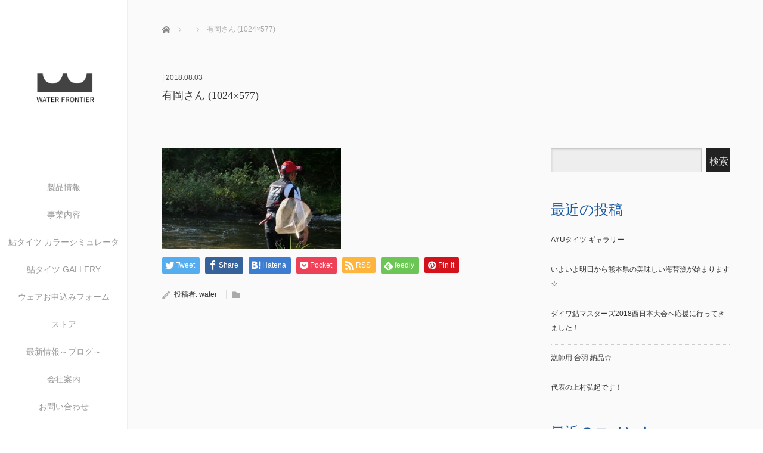

--- FILE ---
content_type: text/html; charset=UTF-8
request_url: https://waterfrontier.net/%E6%9C%89%E5%B2%A1%E3%81%95%E3%82%93-1024x577/
body_size: 52170
content:
<!DOCTYPE html>
<html class="pc" dir="ltr" lang="ja"
	prefix="og: https://ogp.me/ns#" >
<head>
<link rel="shortcut icon" href="http://waterfrontier.net/wp/wp-content/uploads/tcd-w/ファビコン.png" />
<meta charset="UTF-8">
<!--[if IE]><meta http-equiv="X-UA-Compatible" content="IE=edge"><![endif]-->
<meta name="viewport" content="width=device-width,initial-scale=1.0">

<meta name="description" content="縫製・防水技術を通じて、お客様の【HAPPY】に貢献します">
<link rel="pingback" href="https://waterfrontier.net/wp/xmlrpc.php">

		<!-- All in One SEO 4.2.0 -->
		<title>有岡さん (1024×577) | ウォーターフロンティア</title>
		<meta name="robots" content="max-image-preview:large" />
		<link rel="canonical" href="https://waterfrontier.net/%e6%9c%89%e5%b2%a1%e3%81%95%e3%82%93-1024x577/" />
		<meta property="og:locale" content="ja_JP" />
		<meta property="og:site_name" content="ウォーターフロンティア | 縫製・防水技術を通じて、お客様の【HAPPY】に貢献します" />
		<meta property="og:type" content="article" />
		<meta property="og:title" content="有岡さん (1024×577) | ウォーターフロンティア" />
		<meta property="og:url" content="https://waterfrontier.net/%e6%9c%89%e5%b2%a1%e3%81%95%e3%82%93-1024x577/" />
		<meta property="article:published_time" content="2018-08-03T03:12:47+00:00" />
		<meta property="article:modified_time" content="2018-08-03T03:12:47+00:00" />
		<meta name="twitter:card" content="summary" />
		<meta name="twitter:title" content="有岡さん (1024×577) | ウォーターフロンティア" />
		<script type="application/ld+json" class="aioseo-schema">
			{"@context":"https:\/\/schema.org","@graph":[{"@type":"WebSite","@id":"https:\/\/waterfrontier.net\/#website","url":"https:\/\/waterfrontier.net\/","name":"\u30a6\u30a9\u30fc\u30bf\u30fc\u30d5\u30ed\u30f3\u30c6\u30a3\u30a2","description":"\u7e2b\u88fd\u30fb\u9632\u6c34\u6280\u8853\u3092\u901a\u3058\u3066\u3001\u304a\u5ba2\u69d8\u306e\u3010HAPPY\u3011\u306b\u8ca2\u732e\u3057\u307e\u3059","inLanguage":"ja","publisher":{"@id":"https:\/\/waterfrontier.net\/#organization"}},{"@type":"Organization","@id":"https:\/\/waterfrontier.net\/#organization","name":"\u30a6\u30a9\u30fc\u30bf\u30fc\u30d5\u30ed\u30f3\u30c6\u30a3\u30a2","url":"https:\/\/waterfrontier.net\/"},{"@type":"BreadcrumbList","@id":"https:\/\/waterfrontier.net\/%e6%9c%89%e5%b2%a1%e3%81%95%e3%82%93-1024x577\/#breadcrumblist","itemListElement":[{"@type":"ListItem","@id":"https:\/\/waterfrontier.net\/#listItem","position":1,"item":{"@type":"WebPage","@id":"https:\/\/waterfrontier.net\/","name":"\u30db\u30fc\u30e0","description":"\u7e2b\u88fd\u30fb\u9632\u6c34\u6280\u8853\u3092\u901a\u3058\u3066\u3001\u304a\u5ba2\u69d8\u306e\u3010HAPPY\u3011\u306b\u8ca2\u732e\u3057\u307e\u3059","url":"https:\/\/waterfrontier.net\/"},"nextItem":"https:\/\/waterfrontier.net\/%e6%9c%89%e5%b2%a1%e3%81%95%e3%82%93-1024x577\/#listItem"},{"@type":"ListItem","@id":"https:\/\/waterfrontier.net\/%e6%9c%89%e5%b2%a1%e3%81%95%e3%82%93-1024x577\/#listItem","position":2,"item":{"@type":"WebPage","@id":"https:\/\/waterfrontier.net\/%e6%9c%89%e5%b2%a1%e3%81%95%e3%82%93-1024x577\/","name":"\u6709\u5ca1\u3055\u3093 (1024x577)","url":"https:\/\/waterfrontier.net\/%e6%9c%89%e5%b2%a1%e3%81%95%e3%82%93-1024x577\/"},"previousItem":"https:\/\/waterfrontier.net\/#listItem"}]},{"@type":"Person","@id":"https:\/\/waterfrontier.net\/author\/water\/#author","url":"https:\/\/waterfrontier.net\/author\/water\/","name":"water","image":{"@type":"ImageObject","@id":"https:\/\/waterfrontier.net\/%e6%9c%89%e5%b2%a1%e3%81%95%e3%82%93-1024x577\/#authorImage","url":"https:\/\/secure.gravatar.com\/avatar\/531a942632dadc4e3a5bdcb0fc9c1910?s=96&d=mm&r=g","width":96,"height":96,"caption":"water"}},{"@type":"ItemPage","@id":"https:\/\/waterfrontier.net\/%e6%9c%89%e5%b2%a1%e3%81%95%e3%82%93-1024x577\/#itempage","url":"https:\/\/waterfrontier.net\/%e6%9c%89%e5%b2%a1%e3%81%95%e3%82%93-1024x577\/","name":"\u6709\u5ca1\u3055\u3093 (1024\u00d7577) | \u30a6\u30a9\u30fc\u30bf\u30fc\u30d5\u30ed\u30f3\u30c6\u30a3\u30a2","inLanguage":"ja","isPartOf":{"@id":"https:\/\/waterfrontier.net\/#website"},"breadcrumb":{"@id":"https:\/\/waterfrontier.net\/%e6%9c%89%e5%b2%a1%e3%81%95%e3%82%93-1024x577\/#breadcrumblist"},"author":"https:\/\/waterfrontier.net\/author\/water\/#author","creator":"https:\/\/waterfrontier.net\/author\/water\/#author","datePublished":"2018-08-03T03:12:47+09:00","dateModified":"2018-08-03T03:12:47+09:00"}]}
		</script>
		<!-- All in One SEO -->

<link rel='dns-prefetch' href='//ajax.googleapis.com' />
<link rel='dns-prefetch' href='//s.w.org' />
<link rel="alternate" type="application/rss+xml" title="ウォーターフロンティア &raquo; フィード" href="https://waterfrontier.net/feed/" />
<link rel="alternate" type="application/rss+xml" title="ウォーターフロンティア &raquo; コメントフィード" href="https://waterfrontier.net/comments/feed/" />
		<!-- This site uses the Google Analytics by MonsterInsights plugin v8.10.0 - Using Analytics tracking - https://www.monsterinsights.com/ -->
							<script
				src="//www.googletagmanager.com/gtag/js?id=UA-101353796-1"  data-cfasync="false" data-wpfc-render="false" type="text/javascript" async></script>
			<script data-cfasync="false" data-wpfc-render="false" type="text/javascript">
				var mi_version = '8.10.0';
				var mi_track_user = true;
				var mi_no_track_reason = '';
				
								var disableStrs = [
															'ga-disable-UA-101353796-1',
									];

				/* Function to detect opted out users */
				function __gtagTrackerIsOptedOut() {
					for (var index = 0; index < disableStrs.length; index++) {
						if (document.cookie.indexOf(disableStrs[index] + '=true') > -1) {
							return true;
						}
					}

					return false;
				}

				/* Disable tracking if the opt-out cookie exists. */
				if (__gtagTrackerIsOptedOut()) {
					for (var index = 0; index < disableStrs.length; index++) {
						window[disableStrs[index]] = true;
					}
				}

				/* Opt-out function */
				function __gtagTrackerOptout() {
					for (var index = 0; index < disableStrs.length; index++) {
						document.cookie = disableStrs[index] + '=true; expires=Thu, 31 Dec 2099 23:59:59 UTC; path=/';
						window[disableStrs[index]] = true;
					}
				}

				if ('undefined' === typeof gaOptout) {
					function gaOptout() {
						__gtagTrackerOptout();
					}
				}
								window.dataLayer = window.dataLayer || [];

				window.MonsterInsightsDualTracker = {
					helpers: {},
					trackers: {},
				};
				if (mi_track_user) {
					function __gtagDataLayer() {
						dataLayer.push(arguments);
					}

					function __gtagTracker(type, name, parameters) {
						if (!parameters) {
							parameters = {};
						}

						if (parameters.send_to) {
							__gtagDataLayer.apply(null, arguments);
							return;
						}

						if (type === 'event') {
							
														parameters.send_to = monsterinsights_frontend.ua;
							__gtagDataLayer(type, name, parameters);
													} else {
							__gtagDataLayer.apply(null, arguments);
						}
					}

					__gtagTracker('js', new Date());
					__gtagTracker('set', {
						'developer_id.dZGIzZG': true,
											});
															__gtagTracker('config', 'UA-101353796-1', {"forceSSL":"true"} );
										window.gtag = __gtagTracker;										(function () {
						/* https://developers.google.com/analytics/devguides/collection/analyticsjs/ */
						/* ga and __gaTracker compatibility shim. */
						var noopfn = function () {
							return null;
						};
						var newtracker = function () {
							return new Tracker();
						};
						var Tracker = function () {
							return null;
						};
						var p = Tracker.prototype;
						p.get = noopfn;
						p.set = noopfn;
						p.send = function () {
							var args = Array.prototype.slice.call(arguments);
							args.unshift('send');
							__gaTracker.apply(null, args);
						};
						var __gaTracker = function () {
							var len = arguments.length;
							if (len === 0) {
								return;
							}
							var f = arguments[len - 1];
							if (typeof f !== 'object' || f === null || typeof f.hitCallback !== 'function') {
								if ('send' === arguments[0]) {
									var hitConverted, hitObject = false, action;
									if ('event' === arguments[1]) {
										if ('undefined' !== typeof arguments[3]) {
											hitObject = {
												'eventAction': arguments[3],
												'eventCategory': arguments[2],
												'eventLabel': arguments[4],
												'value': arguments[5] ? arguments[5] : 1,
											}
										}
									}
									if ('pageview' === arguments[1]) {
										if ('undefined' !== typeof arguments[2]) {
											hitObject = {
												'eventAction': 'page_view',
												'page_path': arguments[2],
											}
										}
									}
									if (typeof arguments[2] === 'object') {
										hitObject = arguments[2];
									}
									if (typeof arguments[5] === 'object') {
										Object.assign(hitObject, arguments[5]);
									}
									if ('undefined' !== typeof arguments[1].hitType) {
										hitObject = arguments[1];
										if ('pageview' === hitObject.hitType) {
											hitObject.eventAction = 'page_view';
										}
									}
									if (hitObject) {
										action = 'timing' === arguments[1].hitType ? 'timing_complete' : hitObject.eventAction;
										hitConverted = mapArgs(hitObject);
										__gtagTracker('event', action, hitConverted);
									}
								}
								return;
							}

							function mapArgs(args) {
								var arg, hit = {};
								var gaMap = {
									'eventCategory': 'event_category',
									'eventAction': 'event_action',
									'eventLabel': 'event_label',
									'eventValue': 'event_value',
									'nonInteraction': 'non_interaction',
									'timingCategory': 'event_category',
									'timingVar': 'name',
									'timingValue': 'value',
									'timingLabel': 'event_label',
									'page': 'page_path',
									'location': 'page_location',
									'title': 'page_title',
								};
								for (arg in args) {
																		if (!(!args.hasOwnProperty(arg) || !gaMap.hasOwnProperty(arg))) {
										hit[gaMap[arg]] = args[arg];
									} else {
										hit[arg] = args[arg];
									}
								}
								return hit;
							}

							try {
								f.hitCallback();
							} catch (ex) {
							}
						};
						__gaTracker.create = newtracker;
						__gaTracker.getByName = newtracker;
						__gaTracker.getAll = function () {
							return [];
						};
						__gaTracker.remove = noopfn;
						__gaTracker.loaded = true;
						window['__gaTracker'] = __gaTracker;
					})();
									} else {
										console.log("");
					(function () {
						function __gtagTracker() {
							return null;
						}

						window['__gtagTracker'] = __gtagTracker;
						window['gtag'] = __gtagTracker;
					})();
									}
			</script>
				<!-- / Google Analytics by MonsterInsights -->
		<script type="text/javascript">
window._wpemojiSettings = {"baseUrl":"https:\/\/s.w.org\/images\/core\/emoji\/13.1.0\/72x72\/","ext":".png","svgUrl":"https:\/\/s.w.org\/images\/core\/emoji\/13.1.0\/svg\/","svgExt":".svg","source":{"concatemoji":"https:\/\/waterfrontier.net\/wp\/wp-includes\/js\/wp-emoji-release.min.js?ver=5.9.12"}};
/*! This file is auto-generated */
!function(e,a,t){var n,r,o,i=a.createElement("canvas"),p=i.getContext&&i.getContext("2d");function s(e,t){var a=String.fromCharCode;p.clearRect(0,0,i.width,i.height),p.fillText(a.apply(this,e),0,0);e=i.toDataURL();return p.clearRect(0,0,i.width,i.height),p.fillText(a.apply(this,t),0,0),e===i.toDataURL()}function c(e){var t=a.createElement("script");t.src=e,t.defer=t.type="text/javascript",a.getElementsByTagName("head")[0].appendChild(t)}for(o=Array("flag","emoji"),t.supports={everything:!0,everythingExceptFlag:!0},r=0;r<o.length;r++)t.supports[o[r]]=function(e){if(!p||!p.fillText)return!1;switch(p.textBaseline="top",p.font="600 32px Arial",e){case"flag":return s([127987,65039,8205,9895,65039],[127987,65039,8203,9895,65039])?!1:!s([55356,56826,55356,56819],[55356,56826,8203,55356,56819])&&!s([55356,57332,56128,56423,56128,56418,56128,56421,56128,56430,56128,56423,56128,56447],[55356,57332,8203,56128,56423,8203,56128,56418,8203,56128,56421,8203,56128,56430,8203,56128,56423,8203,56128,56447]);case"emoji":return!s([10084,65039,8205,55357,56613],[10084,65039,8203,55357,56613])}return!1}(o[r]),t.supports.everything=t.supports.everything&&t.supports[o[r]],"flag"!==o[r]&&(t.supports.everythingExceptFlag=t.supports.everythingExceptFlag&&t.supports[o[r]]);t.supports.everythingExceptFlag=t.supports.everythingExceptFlag&&!t.supports.flag,t.DOMReady=!1,t.readyCallback=function(){t.DOMReady=!0},t.supports.everything||(n=function(){t.readyCallback()},a.addEventListener?(a.addEventListener("DOMContentLoaded",n,!1),e.addEventListener("load",n,!1)):(e.attachEvent("onload",n),a.attachEvent("onreadystatechange",function(){"complete"===a.readyState&&t.readyCallback()})),(n=t.source||{}).concatemoji?c(n.concatemoji):n.wpemoji&&n.twemoji&&(c(n.twemoji),c(n.wpemoji)))}(window,document,window._wpemojiSettings);
</script>
<style type="text/css">
img.wp-smiley,
img.emoji {
	display: inline !important;
	border: none !important;
	box-shadow: none !important;
	height: 1em !important;
	width: 1em !important;
	margin: 0 0.07em !important;
	vertical-align: -0.1em !important;
	background: none !important;
	padding: 0 !important;
}
</style>
	<link rel='stylesheet' id='wp-block-library-css'  href='https://waterfrontier.net/wp/wp-includes/css/dist/block-library/style.min.css?ver=5.9.12' type='text/css' media='all' />
<style id='wp-block-library-inline-css' type='text/css'>
.has-text-align-justify{text-align:justify;}
</style>
<link rel='stylesheet' id='mediaelement-css'  href='https://waterfrontier.net/wp/wp-includes/js/mediaelement/mediaelementplayer-legacy.min.css?ver=4.2.16' type='text/css' media='all' />
<link rel='stylesheet' id='wp-mediaelement-css'  href='https://waterfrontier.net/wp/wp-includes/js/mediaelement/wp-mediaelement.min.css?ver=5.9.12' type='text/css' media='all' />
<style id='global-styles-inline-css' type='text/css'>
body{--wp--preset--color--black: #000000;--wp--preset--color--cyan-bluish-gray: #abb8c3;--wp--preset--color--white: #ffffff;--wp--preset--color--pale-pink: #f78da7;--wp--preset--color--vivid-red: #cf2e2e;--wp--preset--color--luminous-vivid-orange: #ff6900;--wp--preset--color--luminous-vivid-amber: #fcb900;--wp--preset--color--light-green-cyan: #7bdcb5;--wp--preset--color--vivid-green-cyan: #00d084;--wp--preset--color--pale-cyan-blue: #8ed1fc;--wp--preset--color--vivid-cyan-blue: #0693e3;--wp--preset--color--vivid-purple: #9b51e0;--wp--preset--gradient--vivid-cyan-blue-to-vivid-purple: linear-gradient(135deg,rgba(6,147,227,1) 0%,rgb(155,81,224) 100%);--wp--preset--gradient--light-green-cyan-to-vivid-green-cyan: linear-gradient(135deg,rgb(122,220,180) 0%,rgb(0,208,130) 100%);--wp--preset--gradient--luminous-vivid-amber-to-luminous-vivid-orange: linear-gradient(135deg,rgba(252,185,0,1) 0%,rgba(255,105,0,1) 100%);--wp--preset--gradient--luminous-vivid-orange-to-vivid-red: linear-gradient(135deg,rgba(255,105,0,1) 0%,rgb(207,46,46) 100%);--wp--preset--gradient--very-light-gray-to-cyan-bluish-gray: linear-gradient(135deg,rgb(238,238,238) 0%,rgb(169,184,195) 100%);--wp--preset--gradient--cool-to-warm-spectrum: linear-gradient(135deg,rgb(74,234,220) 0%,rgb(151,120,209) 20%,rgb(207,42,186) 40%,rgb(238,44,130) 60%,rgb(251,105,98) 80%,rgb(254,248,76) 100%);--wp--preset--gradient--blush-light-purple: linear-gradient(135deg,rgb(255,206,236) 0%,rgb(152,150,240) 100%);--wp--preset--gradient--blush-bordeaux: linear-gradient(135deg,rgb(254,205,165) 0%,rgb(254,45,45) 50%,rgb(107,0,62) 100%);--wp--preset--gradient--luminous-dusk: linear-gradient(135deg,rgb(255,203,112) 0%,rgb(199,81,192) 50%,rgb(65,88,208) 100%);--wp--preset--gradient--pale-ocean: linear-gradient(135deg,rgb(255,245,203) 0%,rgb(182,227,212) 50%,rgb(51,167,181) 100%);--wp--preset--gradient--electric-grass: linear-gradient(135deg,rgb(202,248,128) 0%,rgb(113,206,126) 100%);--wp--preset--gradient--midnight: linear-gradient(135deg,rgb(2,3,129) 0%,rgb(40,116,252) 100%);--wp--preset--duotone--dark-grayscale: url('#wp-duotone-dark-grayscale');--wp--preset--duotone--grayscale: url('#wp-duotone-grayscale');--wp--preset--duotone--purple-yellow: url('#wp-duotone-purple-yellow');--wp--preset--duotone--blue-red: url('#wp-duotone-blue-red');--wp--preset--duotone--midnight: url('#wp-duotone-midnight');--wp--preset--duotone--magenta-yellow: url('#wp-duotone-magenta-yellow');--wp--preset--duotone--purple-green: url('#wp-duotone-purple-green');--wp--preset--duotone--blue-orange: url('#wp-duotone-blue-orange');--wp--preset--font-size--small: 13px;--wp--preset--font-size--medium: 20px;--wp--preset--font-size--large: 36px;--wp--preset--font-size--x-large: 42px;}.has-black-color{color: var(--wp--preset--color--black) !important;}.has-cyan-bluish-gray-color{color: var(--wp--preset--color--cyan-bluish-gray) !important;}.has-white-color{color: var(--wp--preset--color--white) !important;}.has-pale-pink-color{color: var(--wp--preset--color--pale-pink) !important;}.has-vivid-red-color{color: var(--wp--preset--color--vivid-red) !important;}.has-luminous-vivid-orange-color{color: var(--wp--preset--color--luminous-vivid-orange) !important;}.has-luminous-vivid-amber-color{color: var(--wp--preset--color--luminous-vivid-amber) !important;}.has-light-green-cyan-color{color: var(--wp--preset--color--light-green-cyan) !important;}.has-vivid-green-cyan-color{color: var(--wp--preset--color--vivid-green-cyan) !important;}.has-pale-cyan-blue-color{color: var(--wp--preset--color--pale-cyan-blue) !important;}.has-vivid-cyan-blue-color{color: var(--wp--preset--color--vivid-cyan-blue) !important;}.has-vivid-purple-color{color: var(--wp--preset--color--vivid-purple) !important;}.has-black-background-color{background-color: var(--wp--preset--color--black) !important;}.has-cyan-bluish-gray-background-color{background-color: var(--wp--preset--color--cyan-bluish-gray) !important;}.has-white-background-color{background-color: var(--wp--preset--color--white) !important;}.has-pale-pink-background-color{background-color: var(--wp--preset--color--pale-pink) !important;}.has-vivid-red-background-color{background-color: var(--wp--preset--color--vivid-red) !important;}.has-luminous-vivid-orange-background-color{background-color: var(--wp--preset--color--luminous-vivid-orange) !important;}.has-luminous-vivid-amber-background-color{background-color: var(--wp--preset--color--luminous-vivid-amber) !important;}.has-light-green-cyan-background-color{background-color: var(--wp--preset--color--light-green-cyan) !important;}.has-vivid-green-cyan-background-color{background-color: var(--wp--preset--color--vivid-green-cyan) !important;}.has-pale-cyan-blue-background-color{background-color: var(--wp--preset--color--pale-cyan-blue) !important;}.has-vivid-cyan-blue-background-color{background-color: var(--wp--preset--color--vivid-cyan-blue) !important;}.has-vivid-purple-background-color{background-color: var(--wp--preset--color--vivid-purple) !important;}.has-black-border-color{border-color: var(--wp--preset--color--black) !important;}.has-cyan-bluish-gray-border-color{border-color: var(--wp--preset--color--cyan-bluish-gray) !important;}.has-white-border-color{border-color: var(--wp--preset--color--white) !important;}.has-pale-pink-border-color{border-color: var(--wp--preset--color--pale-pink) !important;}.has-vivid-red-border-color{border-color: var(--wp--preset--color--vivid-red) !important;}.has-luminous-vivid-orange-border-color{border-color: var(--wp--preset--color--luminous-vivid-orange) !important;}.has-luminous-vivid-amber-border-color{border-color: var(--wp--preset--color--luminous-vivid-amber) !important;}.has-light-green-cyan-border-color{border-color: var(--wp--preset--color--light-green-cyan) !important;}.has-vivid-green-cyan-border-color{border-color: var(--wp--preset--color--vivid-green-cyan) !important;}.has-pale-cyan-blue-border-color{border-color: var(--wp--preset--color--pale-cyan-blue) !important;}.has-vivid-cyan-blue-border-color{border-color: var(--wp--preset--color--vivid-cyan-blue) !important;}.has-vivid-purple-border-color{border-color: var(--wp--preset--color--vivid-purple) !important;}.has-vivid-cyan-blue-to-vivid-purple-gradient-background{background: var(--wp--preset--gradient--vivid-cyan-blue-to-vivid-purple) !important;}.has-light-green-cyan-to-vivid-green-cyan-gradient-background{background: var(--wp--preset--gradient--light-green-cyan-to-vivid-green-cyan) !important;}.has-luminous-vivid-amber-to-luminous-vivid-orange-gradient-background{background: var(--wp--preset--gradient--luminous-vivid-amber-to-luminous-vivid-orange) !important;}.has-luminous-vivid-orange-to-vivid-red-gradient-background{background: var(--wp--preset--gradient--luminous-vivid-orange-to-vivid-red) !important;}.has-very-light-gray-to-cyan-bluish-gray-gradient-background{background: var(--wp--preset--gradient--very-light-gray-to-cyan-bluish-gray) !important;}.has-cool-to-warm-spectrum-gradient-background{background: var(--wp--preset--gradient--cool-to-warm-spectrum) !important;}.has-blush-light-purple-gradient-background{background: var(--wp--preset--gradient--blush-light-purple) !important;}.has-blush-bordeaux-gradient-background{background: var(--wp--preset--gradient--blush-bordeaux) !important;}.has-luminous-dusk-gradient-background{background: var(--wp--preset--gradient--luminous-dusk) !important;}.has-pale-ocean-gradient-background{background: var(--wp--preset--gradient--pale-ocean) !important;}.has-electric-grass-gradient-background{background: var(--wp--preset--gradient--electric-grass) !important;}.has-midnight-gradient-background{background: var(--wp--preset--gradient--midnight) !important;}.has-small-font-size{font-size: var(--wp--preset--font-size--small) !important;}.has-medium-font-size{font-size: var(--wp--preset--font-size--medium) !important;}.has-large-font-size{font-size: var(--wp--preset--font-size--large) !important;}.has-x-large-font-size{font-size: var(--wp--preset--font-size--x-large) !important;}
</style>
<link rel='stylesheet' id='contact-form-7-css'  href='https://waterfrontier.net/wp/wp-content/plugins/contact-form-7/includes/css/styles.css?ver=5.5.6' type='text/css' media='all' />
<link rel='stylesheet' id='bootstrap.min-css'  href='https://waterfrontier.net/wp/wp-content/themes/waterfrontier/bootstrap.min.css?ver=3.2.1' type='text/css' media='all' />
<link rel='stylesheet' id='style-css'  href='https://waterfrontier.net/wp/wp-content/themes/waterfrontier/style.css?ver=3.2.1' type='text/css' media='screen' />
<link rel='stylesheet' id='responsive-css'  href='https://waterfrontier.net/wp/wp-content/themes/waterfrontier/responsive.css?ver=3.2.1' type='text/css' media='screen and (max-width:1024px)' />
<link rel='stylesheet' id='fullpage.min-css'  href='https://waterfrontier.net/wp/wp-content/themes/waterfrontier/fullpage.min.css?ver=3.2.1' type='text/css' media='all' />
<link rel='stylesheet' id='jetpack_css-css'  href='https://waterfrontier.net/wp/wp-content/plugins/jetpack/css/jetpack.css?ver=10.8.2' type='text/css' media='all' />
<script type='text/javascript' src='https://waterfrontier.net/wp/wp-includes/js/jquery/jquery.min.js?ver=3.6.0' id='jquery-core-js'></script>
<script type='text/javascript' src='https://waterfrontier.net/wp/wp-includes/js/jquery/jquery-migrate.min.js?ver=3.3.2' id='jquery-migrate-js'></script>
<script type='text/javascript' src='https://waterfrontier.net/wp/wp-content/plugins/google-analytics-for-wordpress/assets/js/frontend-gtag.min.js?ver=8.10.0' id='monsterinsights-frontend-script-js'></script>
<script data-cfasync="false" data-wpfc-render="false" type="text/javascript" id='monsterinsights-frontend-script-js-extra'>/* <![CDATA[ */
var monsterinsights_frontend = {"js_events_tracking":"true","download_extensions":"doc,pdf,ppt,zip,xls,docx,pptx,xlsx","inbound_paths":"[]","home_url":"https:\/\/waterfrontier.net","hash_tracking":"false","ua":"UA-101353796-1","v4_id":""};/* ]]> */
</script>
<script type='text/javascript' src='https://ajax.googleapis.com/ajax/libs/jquery/1.12.3/jquery.min.js?ver=5.9.12' id='jquery.min-js'></script>
<script type='text/javascript' src='https://waterfrontier.net/wp/wp-content/themes/waterfrontier/js/bootstrap.min.js?ver=3.2.1' id='bootstrap.min-js'></script>
<script type='text/javascript' src='https://waterfrontier.net/wp/wp-content/themes/waterfrontier/js/jquery.newsticker.js?ver=3.2.1' id='jquery.newsticker-js'></script>
<script type='text/javascript' src='https://waterfrontier.net/wp/wp-content/themes/waterfrontier/js/menu.js?ver=3.2.1' id='menu-js'></script>
<script type='text/javascript' src='https://waterfrontier.net/wp/wp-content/themes/waterfrontier/js/jquery.easings.min.js?ver=3.2.1' id='jquery.easings.min-js'></script>
<script type='text/javascript' src='https://waterfrontier.net/wp/wp-content/themes/waterfrontier/js/fullpage.min.js?ver=3.2.1' id='fullpage.min-js'></script>
<script type='text/javascript' src='https://waterfrontier.net/wp/wp-content/themes/waterfrontier/js/easings.min.js?ver=3.2.1' id='easings.min-js'></script>
<script type='text/javascript' src='https://waterfrontier.net/wp/wp-content/themes/waterfrontier/js/scrolloverflow.min.js?ver=3.2.1' id='scrolloverflow.min-js'></script>
<script type='text/javascript' src='https://waterfrontier.net/wp/wp-content/themes/waterfrontier/js/jquery.inview.min.js?ver=3.2.1' id='jquery.inview.min-js'></script>
<link rel="https://api.w.org/" href="https://waterfrontier.net/wp-json/" /><link rel="alternate" type="application/json" href="https://waterfrontier.net/wp-json/wp/v2/media/230" /><link rel='shortlink' href='https://waterfrontier.net/?p=230' />
<link rel="alternate" type="application/json+oembed" href="https://waterfrontier.net/wp-json/oembed/1.0/embed?url=https%3A%2F%2Fwaterfrontier.net%2F%25e6%259c%2589%25e5%25b2%25a1%25e3%2581%2595%25e3%2582%2593-1024x577%2F" />
<link rel="alternate" type="text/xml+oembed" href="https://waterfrontier.net/wp-json/oembed/1.0/embed?url=https%3A%2F%2Fwaterfrontier.net%2F%25e6%259c%2589%25e5%25b2%25a1%25e3%2581%2595%25e3%2582%2593-1024x577%2F&#038;format=xml" />
<style type='text/css'>img#wpstats{display:none}</style>
	
<script src="https://waterfrontier.net/wp/wp-content/themes/waterfrontier/js/jquery.easing.js?ver=3.2.1"></script>
<script src="https://waterfrontier.net/wp/wp-content/themes/waterfrontier/js/jscript.js?ver=3.2.1"></script>
<link rel="stylesheet" media="screen and (max-width:770px)" href="https://waterfrontier.net/wp/wp-content/themes/waterfrontier/footer-bar/footer-bar.css?ver=3.2.1">
<script src="https://waterfrontier.net/wp/wp-content/themes/waterfrontier/js/comment.js?ver=3.2.1"></script>

<link rel="stylesheet" href="https://waterfrontier.net/wp/wp-content/themes/waterfrontier/japanese.css?ver=3.2.1">

<!--[if lt IE 9]>
<script src="https://waterfrontier.net/wp/wp-content/themes/waterfrontier/js/html5.js?ver=3.2.1"></script>
<![endif]-->


<script>
 $(document).ready(function() {
     if($(window).width() >= 1025) {
         $('#fullpage').fullpage({
                licenseKey: '47E50799-01BE4E5E-83C97E0B-189E3E95',
            anchors: ['Page0', 'Page1', 'Page2', 'Page3'],
             lockAnchors: false,
            sectionsColor: ['#FFF', '#FFF', '#FFF', '#222222'],
             scrollBar: true,
             scrollingSpeed: 1200,
             normalScrollElements: '#section3',
             fitToSection: false,
             easing: 'easeInOutQuart'
         });
     } else {
         $('#fullpage').fullpage({
                licenseKey: '47E50799-01BE4E5E-83C97E0B-189E3E95',
            anchors: ['Page0', 'Page1', 'Page2', 'Page3'],
             lockAnchors: false,
            sectionsColor: ['#FFF', '#FFF', '#FFF', '#222222'],
             scrollBar: true,
             scrollingSpeed: 1000,
             autoScrolling: false,
             fitToSection: false
         });
     }
 });
</script>
<style type="text/css">


.pc #logo_text .logo{font-size:21px; }
.pc #logo_text .desc { font-size:12px; }

.mobile #logo_text .logo{font-size:18px; }

#footer_logo .logo { font-size:40px; }
#footer_logo .desc { font-size:12px; }

.pc #global_menu li a:hover, .pc #global_menu > ul > li.active > a, .post_list li.type1 .meta li a:hover, .post_list li.type2 .meta li a:hover, #footer_menu li a:hover, #home_slider .info_inner .title_link:hover, #post_meta_top a:hover, #bread_crumb li a:hover, #comment_header ul li a:hover, #template1_header .product_cateogry a:hover, #archive_product_list .no_image:hover .title a
 { color:#1D5AA1; }

#side_col, #main_content{ background-color: #FFFFFF;}

#global_menu .sub-menu{background: none;}
#global_menu .sub-menu li{background: rgba(0,0,0, 0.8);}
#global_menu .sub-menu li a{color:#FFFFFF !important;}
#global_menu .sub-menu li a:hover{color:#FFFFFF !important; background: #005275 !important;}

.post_content a, .custom-html-widget a { color:#0083F5; }
#edit-area .headline, .footer_headline, .widget-title, a:hover, .menu_category, .custom-html-widget a:hover { color:#1D5AA1; }
#return_top a:hover, .next_page_link a:hover, .page_navi a:hover, #index_news_list .archive_link:hover, .pc #index_news_list .news_title a:hover, .box_list_headline .archive_link a:hover, .previous_next_post .previous_post a:hover, .previous_next_post .next_post a:hover,
 #single_product_list .slick-prev:hover, #single_product_list .slick-next:hover, #previous_next_page a:hover, .mobile .template1_content_list .caption a.link:hover, #archive_product_cateogry_menu li a:hover, .pc #archive_product_cateogry_menu li.active > a, .pc #archive_product_cateogry_menu li ul,
  #wp-calendar td a:hover, #wp-calendar #prev a:hover, #wp-calendar #next a:hover, .widget_search #search-btn input:hover, .widget_search #searchsubmit:hover, .side_widget.google_search #searchsubmit:hover,
   #submit_comment:hover, #post_pagination a:hover, #post_pagination p, .mobile a.category_menu_button:hover, .mobile a.category_menu_button.active, .user_sns li a:hover
    { background-color:#1D5AA1; }



/*#edit-area .top-blog-list .headline{ color:#1D5AA1; }*/
.page-title, .headline, #edit-area .headline, .header-title, .blog-title, .related-posts-title, .widget-title{
    font-weight: 500; font-family: "Times New Roman" , "游明朝" , "Yu Mincho" , "游明朝体" , "YuMincho" , "ヒラギノ明朝 Pro W3" , "Hiragino Mincho Pro" , "HiraMinProN-W3" , "HGS明朝E" , "ＭＳ Ｐ明朝" , "MS PMincho" , serif;}
.blog-title{ font-size: 30px; }
.page-title{ font-size: 18px; }
.post_content{ font-size: 14px; }

.store-information01 { background-color:#1D5AA1; }
.page_navi li .current { background-color:#1D5AA1; }

#comment_textarea textarea:focus, #guest_info input:focus
 { border-color:#1D5AA1; }

.pc #archive_product_cateogry_menu li ul a:hover
 { background-color:#1D5AA1; color:#999999; }

#previous_next_post .prev_post:hover, #previous_next_post .next_post:hover { background-color:#1D5AA1;}
.related-posts-title { color:#1D5AA1;}

/*.btn_gst:hover { color:#1D5AA1!important;}*/

.footer_menu li.no_link a { color:#1D5AA1; }
#global_menu ul li.no_link > a { color:#1D5AA1; }

.blog-title a:hover, .blog-meta a:hover, .entry-meta a:hover, #post_meta_bottom a:hover { color: #1D5AA1; }

#global_menu a, .store-information, .store-information02, .store-information a, .store-information02 a,
.store-information .store-tel, .store-information02 .store-tel, .store-information .store-tel a, .store-information02 .store-tel a
  {color:#999999 !important;}

@media screen and (max-width: 1024px) {
 #global_menu a { color: #FFFFFF !important; background: #000000 !important; border-color:  #000000; }
 .mobile #global_menu a:hover { color: #FFFFFF !important; background-color:#005275 !important; }
 #global_menu li:before { color: #FFFFFF !important; }
 #global_menu .child_menu_button .icon:before { color: #FFFFFF !important; }
 #global_menu .sub-menu li a{background: rgba(0,0,0, 0.8) !important;}
}

@media screen and (min-width:1025px) {
 .store-information01 .store-tel, .store-information01 .store-tel a { color:#ffffff !important; }
}

#page_header .title { font-size:18px; }
#article .post_content { font-size:14px; }


.store-information .store-name, .store-information02 .store-name{ font-size:16px; }
.store-address{ font-size:12px; }
.store-information .store-tel, .store-information02 .store-tel{ font-size:30px; }
.store-information .store-tel span, .store-information02 .store-tel span{ font-size:12px; }

.store-information01{ font-size:12px; }
.store-information01 .store-name{ font-size:14px; }
.store-information01 .store-tel{ font-size:24px; }

    @media screen and (max-width: 1024px) {
        #main_col {top: auto !important;}
    }


#site_loader_spinner { border:4px solid rgba(29,90,161,0.2); border-top-color:#1D5AA1; }

.hvr_ef3 .img-wrap:hover img{
    -webkit-transform: scale(1.2);
    transform: scale(1.2);
}











</style>

<style type="text/css"></style><link rel="icon" href="https://waterfrontier.net/wp/wp-content/uploads/2017/06/cropped-0004-32x32.png" sizes="32x32" />
<link rel="icon" href="https://waterfrontier.net/wp/wp-content/uploads/2017/06/cropped-0004-192x192.png" sizes="192x192" />
<link rel="apple-touch-icon" href="https://waterfrontier.net/wp/wp-content/uploads/2017/06/cropped-0004-180x180.png" />
<meta name="msapplication-TileImage" content="https://waterfrontier.net/wp/wp-content/uploads/2017/06/cropped-0004-270x270.png" />
		<style type="text/css" id="wp-custom-css">
			@media (min-width: 992px)
.col-md-8 {
    width: 100% !important;
}		</style>
		</head>
<body class="attachment attachment-template-default single single-attachment postid-230 attachmentid-230 attachment-jpeg font_meiryo elementor-default elementor-kit-465">
<div id="site_loader_overlay"><div id="site_loader_spinner"></div></div>
<div id="site_wrap">
	<div id="main_content" class="clearfix row no-gutters">
		<!-- side col -->
		<div id="side_col" class="col-md-2 side_col_left">
	<!-- logo -->
	<div id="logo_image">
 <h1 class="logo">
  <a href="https://waterfrontier.net/" title="ウォーターフロンティア" data-label="ウォーターフロンティア"><img class="h_logo" src="https://waterfrontier.net/wp/wp-content/uploads/2017/06/0004.png?1768605887" alt="ウォーターフロンティア" title="ウォーターフロンティア" /></a>
 </h1>
</div>
	
	<a href="#" class="menu_button pc-none"><span>menu</span></a>
	<div id="global_menu" class="clearfix">
					<ul id="menu-%e3%82%b0%e3%83%ad%e3%83%bc%e3%83%90%e3%83%ab%e3%83%a1%e3%83%8b%e3%83%a5%e3%83%bc" class="menu"><li id="menu-item-138" class="menu-item menu-item-type-post_type menu-item-object-page menu-item-has-children menu-item-138"><a href="https://waterfrontier.net/%e8%a3%bd%e5%93%81%e6%83%85%e5%a0%b1/">製品情報</a>
<ul class="sub-menu">
	<li id="menu-item-139" class="menu-item menu-item-type-post_type menu-item-object-page menu-item-139"><a href="https://waterfrontier.net/%e8%a3%bd%e5%93%81%e6%83%85%e5%a0%b1/%e3%83%95%e3%82%a3%e3%83%83%e3%82%b7%e3%83%b3%e3%82%b0/">フィッシング用ウェットタイツ</a></li>
	<li id="menu-item-144" class="menu-item menu-item-type-post_type menu-item-object-page menu-item-144"><a href="https://waterfrontier.net/%e8%a3%bd%e5%93%81%e6%83%85%e5%a0%b1/%e6%a5%ad%e5%8b%99%e7%94%a8%e6%bc%81%e5%b8%ab%e8%a3%bd%e5%93%81/">オリジナル防水防寒着</a></li>
</ul>
</li>
<li id="menu-item-66" class="menu-item menu-item-type-custom menu-item-object-custom menu-item-has-children menu-item-66"><a href="#">事業内容</a>
<ul class="sub-menu">
	<li id="menu-item-53" class="menu-item menu-item-type-post_type menu-item-object-page menu-item-53"><a href="https://waterfrontier.net/%e4%ba%8b%e6%a5%ad%e5%86%85%e5%ae%b9/%e3%82%a6%e3%82%a7%e3%83%83%e3%83%88%e3%82%b9%e3%83%bc%e3%83%84%e5%8a%a0%e5%b7%a5%e3%82%b5%e3%83%bc%e3%83%93%e3%82%b9/">ウェットスーツ作成</a></li>
	<li id="menu-item-41" class="menu-item menu-item-type-post_type menu-item-object-page menu-item-41"><a href="https://waterfrontier.net/%e4%ba%8b%e6%a5%ad%e5%86%85%e5%ae%b9/%e3%83%a1%e3%83%b3%e3%83%86%e3%83%8a%e3%83%b3%e3%82%b9%e3%82%b5%e3%83%bc%e3%83%93%e3%82%b9/">手直しサービス</a></li>
	<li id="menu-item-58" class="menu-item menu-item-type-post_type menu-item-object-page menu-item-58"><a href="https://waterfrontier.net/%e4%ba%8b%e6%a5%ad%e5%86%85%e5%ae%b9/%e3%82%aa%e3%83%aa%e3%82%b8%e3%83%8a%e3%83%ab%e5%95%86%e5%93%81/">オリジナル商品開発</a></li>
</ul>
</li>
<li id="menu-item-500" class="menu-item menu-item-type-custom menu-item-object-custom menu-item-500"><a href="https://waterfrontier.net/simulator/">鮎タイツ カラーシミュレータ</a></li>
<li id="menu-item-515" class="menu-item menu-item-type-post_type menu-item-object-page menu-item-515"><a href="https://waterfrontier.net/%e9%ae%8e%e3%82%bf%e3%82%a4%e3%83%84%e3%80%80gallery/">鮎タイツ GALLERY</a></li>
<li id="menu-item-502" class="menu-item menu-item-type-post_type menu-item-object-page menu-item-502"><a target="_blank" rel="noopener" href="https://waterfrontier.net/%e3%81%8a%e7%94%b3%e8%be%bc%e3%81%bf%e3%83%95%e3%82%a9%e3%83%bc%e3%83%a0/">ウェアお申込みフォーム</a></li>
<li id="menu-item-501" class="menu-item menu-item-type-custom menu-item-object-custom menu-item-501"><a target="_blank" rel="noopener" href="https://waterfrontier.stores.jp/">ストア</a></li>
<li id="menu-item-96" class="menu-item menu-item-type-taxonomy menu-item-object-category menu-item-96"><a href="https://waterfrontier.net/category/%e6%9c%80%e6%96%b0%e6%83%85%e5%a0%b1%ef%bd%9e%e3%83%96%e3%83%ad%e3%82%b0%ef%bd%9e/">最新情報～ブログ～</a></li>
<li id="menu-item-26" class="menu-item menu-item-type-post_type menu-item-object-page menu-item-26"><a href="https://waterfrontier.net/%e4%bc%9a%e7%a4%be%e6%a1%88%e5%86%85/">会社案内</a></li>
<li id="menu-item-344" class="menu-item menu-item-type-post_type menu-item-object-page menu-item-has-children menu-item-344"><a href="https://waterfrontier.net/%e3%81%8a%e5%95%8f%e5%90%88%e3%81%9b%ef%bd%a5%e3%82%a2%e3%82%af%e3%82%bb%e3%82%b9/">お問い合わせ</a>
<ul class="sub-menu">
	<li id="menu-item-353" class="menu-item menu-item-type-post_type menu-item-object-page menu-item-353"><a href="https://waterfrontier.net/%e3%81%8a%e5%95%8f%e5%90%88%e3%82%8f%e3%81%9b%ef%bc%88%e8%a3%bd%e5%93%81%e3%80%81%e4%bf%ae%e7%90%86%e3%81%aa%e3%81%a9%ef%bc%89/">お問合わせ（製品、修理など）</a></li>
</ul>
</li>
</ul>			</div>
	<!-- social button -->
	<ul class="user_sns clearfix sp-none">
				<li class="facebook"><a href="https://www.facebook.com/waterfrontier/" target="_blank"><span>Facebook</span></a></li>									</ul>
	<div class="store-information sp-none">
							</div>
</div>
		<!-- main col -->
				<div id="main_col" class="col-md-10 main_col_right">
 <div class="container single_wrap">
     
<ul id="bread_crumb" class="clearfix" itemscope itemtype="http://schema.org/BreadcrumbList">
 <li itemprop="itemListElement" itemscope itemtype="http://schema.org/ListItem" class="home"><a itemprop="item" href="https://waterfrontier.net/"><span itemprop="name">ホーム</span></a><meta itemprop="position" content="1" /></li>

 <li itemprop="itemListElement" itemscope itemtype="http://schema.org/ListItem">
    <meta itemprop="position" content="2" /></li>
 <li itemprop="itemListElement" itemscope itemtype="http://schema.org/ListItem" class="last"><span itemprop="name">有岡さん (1024&#215;577)</span><meta itemprop="position" content="3" /></li>

</ul>
    
     <header class="entry-header">
	         <p class="entry-meta">
                              | <time class="blog-date" datetime="2018-08-03">2018.08.03</time>
                      </p>
	         <h2 class="page-title">有岡さん (1024&#215;577)</h2>
	                  </header>
     <div class="row">
                                                 <div class="col-md-8 entry-content">
                          <!-- banner1 -->
                                           
             <div id="edit-area" class="post_content">
                                      <p class="attachment"><a href='https://waterfrontier.net/wp/wp-content/uploads/2018/08/有岡さん-1024x577.jpg'><img width="300" height="169" src="https://waterfrontier.net/wp/wp-content/uploads/2018/08/有岡さん-1024x577-300x169.jpg" class="attachment-medium size-medium" alt="" loading="lazy" srcset="https://waterfrontier.net/wp/wp-content/uploads/2018/08/有岡さん-1024x577-300x169.jpg 300w, https://waterfrontier.net/wp/wp-content/uploads/2018/08/有岡さん-1024x577-768x433.jpg 768w, https://waterfrontier.net/wp/wp-content/uploads/2018/08/有岡さん-1024x577.jpg 1024w" sizes="(max-width: 300px) 100vw, 300px" /></a></p>
                              </div>
                              <div class="single_share" id="single_share_bottom">
                     
<!--Type1-->

<div id="share_top1">

 

<div class="sns">
<ul class="type1 clearfix">
<!--Twitterボタン-->
<li class="twitter">
<a href="http://twitter.com/share?text=%E6%9C%89%E5%B2%A1%E3%81%95%E3%82%93+%281024%26%23215%3B577%29&url=https%3A%2F%2Fwaterfrontier.net%2F%25e6%259c%2589%25e5%25b2%25a1%25e3%2581%2595%25e3%2582%2593-1024x577%2F&via=&tw_p=tweetbutton&related=" onclick="javascript:window.open(this.href, '', 'menubar=no,toolbar=no,resizable=yes,scrollbars=yes,height=400,width=600');return false;"><i class="icon-twitter"></i><span class="ttl">Tweet</span><span class="share-count"></span></a></li>

<!--Facebookボタン-->
<li class="facebook">
<a href="//www.facebook.com/sharer/sharer.php?u=https://waterfrontier.net/%e6%9c%89%e5%b2%a1%e3%81%95%e3%82%93-1024x577/&amp;t=%E6%9C%89%E5%B2%A1%E3%81%95%E3%82%93+%281024%26%23215%3B577%29" class="facebook-btn-icon-link" target="blank" rel="nofollow"><i class="icon-facebook"></i><span class="ttl">Share</span><span class="share-count"></span></a></li>

<!--Hatebuボタン-->
<li class="hatebu">
<a href="http://b.hatena.ne.jp/add?mode=confirm&url=https%3A%2F%2Fwaterfrontier.net%2F%25e6%259c%2589%25e5%25b2%25a1%25e3%2581%2595%25e3%2582%2593-1024x577%2F" onclick="javascript:window.open(this.href, '', 'menubar=no,toolbar=no,resizable=yes,scrollbars=yes,height=400,width=510');return false;" ><i class="icon-hatebu"></i><span class="ttl">Hatena</span><span class="share-count"></span></a></li>

<!--Pocketボタン-->
<li class="pocket">
<a href="http://getpocket.com/edit?url=https%3A%2F%2Fwaterfrontier.net%2F%25e6%259c%2589%25e5%25b2%25a1%25e3%2581%2595%25e3%2582%2593-1024x577%2F&title=%E6%9C%89%E5%B2%A1%E3%81%95%E3%82%93+%281024%26%23215%3B577%29" target="blank"><i class="icon-pocket"></i><span class="ttl">Pocket</span><span class="share-count"></span></a></li>

<!--RSSボタン-->
<li class="rss">
<a href="https://waterfrontier.net/feed/" target="blank"><i class="icon-rss"></i><span class="ttl">RSS</span></a></li>

<!--Feedlyボタン-->
<li class="feedly">
<a href="http://feedly.com/index.html#subscription/feed/https://waterfrontier.net/feed/" target="blank"><i class="icon-feedly"></i><span class="ttl">feedly</span><span class="share-count"></span></a></li>

<!--Pinterestボタン-->
<li class="pinterest">
<a rel="nofollow" target="_blank" href="https://www.pinterest.com/pin/create/button/?url=https%3A%2F%2Fwaterfrontier.net%2F%25e6%259c%2589%25e5%25b2%25a1%25e3%2581%2595%25e3%2582%2593-1024x577%2F&media=https://waterfrontier.net/wp/wp-content/uploads/2018/08/有岡さん-1024x577.jpg&description=%E6%9C%89%E5%B2%A1%E3%81%95%E3%82%93+%281024%26%23215%3B577%29"><i class="icon-pinterest"></i><span class="ttl">Pin&nbsp;it</span></a></li>

</ul>
</div>

</div>


<!--Type2-->

<!--Type3-->

<!--Type4-->

<!--Type5-->
                 </div>
                                                        <ul id="post_meta_bottom" class="clearfix">
                     <li class="post_author">投稿者: <a href="https://waterfrontier.net/author/water/" title="water の投稿" rel="author">water</a></li>                     <li class="post_category"></li>                                                           </ul>
                                           <div id="previous_next_post" class="clearfix">
                                      </div>
                          <!-- banner2 -->
                                                    <!-- related post -->
                                                        <!-- comment -->
             




  <div id="comments">

 


 
 </div><!-- #comment end -->         </div>
                      							<div class="col-md-4 entry-sidebar side_widget">
				<aside class="widget widget_search" id="search-2">
<form role="search" method="get" id="searchform" class="searchform" action="https://waterfrontier.net/">
				<div>
					<label class="screen-reader-text" for="s">検索:</label>
					<input type="text" value="" name="s" id="s" />
					<input type="submit" id="searchsubmit" value="検索" />
				</div>
			</form></aside>

		<aside class="widget widget_recent_entries" id="recent-posts-2">

		<h3 class="widget-title">最近の投稿</h3>
		<ul>
											<li>
					<a href="https://waterfrontier.net/ayu%e3%82%bf%e3%82%a4%e3%83%84-%e3%82%ae%e3%83%a3%e3%83%a9%e3%83%aa%e3%83%bc/">AYUタイツ ギャラリー</a>
									</li>
											<li>
					<a href="https://waterfrontier.net/%e3%81%84%e3%82%88%e3%81%84%e3%82%88%e6%98%8e%e6%97%a5%e3%81%8b%e3%82%89%e7%86%8a%e6%9c%ac%e7%9c%8c%e3%81%ae%e7%be%8e%e5%91%b3%e3%81%97%e3%81%84%e6%b5%b7%e8%8b%94%e6%bc%81%e3%81%8c%e5%a7%8b%e3%81%be/">いよいよ明日から熊本県の美味しい海苔漁が始まります☆</a>
									</li>
											<li>
					<a href="https://waterfrontier.net/237/">ダイワ鮎マスターズ2018西日本大会へ応援に行ってきました！</a>
									</li>
											<li>
					<a href="https://waterfrontier.net/%e6%bc%81%e5%b8%ab%e7%94%a8-%e5%90%88%e7%be%bd-%e7%b4%8d%e5%93%81%e2%98%86/">漁師用 合羽 納品☆</a>
									</li>
											<li>
					<a href="https://waterfrontier.net/%e4%bb%a3%e8%a1%a8%e3%81%ae%e4%b8%8a%e6%9d%91%e5%bc%98%e8%b5%b7%e3%81%a7%e3%81%99%ef%bc%81/">代表の上村弘起です！</a>
									</li>
					</ul>

		</aside>
<aside class="widget widget_recent_comments" id="recent-comments-2">
<h3 class="widget-title">最近のコメント</h3><ul id="recentcomments"></ul></aside>
<aside class="widget widget_archive" id="archives-2">
<h3 class="widget-title">アーカイブ</h3>
			<ul>
					<li><a href='https://waterfrontier.net/2019/06/'>2019年6月</a></li>
	<li><a href='https://waterfrontier.net/2018/10/'>2018年10月</a></li>
	<li><a href='https://waterfrontier.net/2018/08/'>2018年8月</a></li>
	<li><a href='https://waterfrontier.net/2018/02/'>2018年2月</a></li>
	<li><a href='https://waterfrontier.net/2017/08/'>2017年8月</a></li>
	<li><a href='https://waterfrontier.net/2017/06/'>2017年6月</a></li>
			</ul>

			</aside>
<aside class="widget widget_categories" id="categories-2">
<h3 class="widget-title">カテゴリー</h3>
			<ul>
					<li class="cat-item cat-item-1"><a href="https://waterfrontier.net/category/%e6%9c%80%e6%96%b0%e6%83%85%e5%a0%b1%ef%bd%9e%e3%83%96%e3%83%ad%e3%82%b0%ef%bd%9e/">最新情報～ブログ～</a>
</li>
			</ul>

			</aside>
<aside class="widget widget_meta" id="meta-2">
<h3 class="widget-title">メタ情報</h3>
		<ul>
						<li><a href="https://waterfrontier.net/wp/wp-login.php">ログイン</a></li>
			<li><a href="https://waterfrontier.net/feed/">投稿フィード</a></li>
			<li><a href="https://waterfrontier.net/comments/feed/">コメントフィード</a></li>

			<li><a href="https://ja.wordpress.org/">WordPress.org</a></li>
		</ul>

		</aside>
			</div>
			              </div>
 </div>
 
<div id="footer">
                  <div class="container">
                  <div id="footer_logo" class="align1 mb60 sp-none">
                <div class="logo_area">
 <p class="logo"><a href="https://waterfrontier.net/" title="ウォーターフロンティア"><img class="f_logo" src="https://waterfrontier.net/wp/wp-content/uploads/2017/06/f-logo.png?1768605887" alt="ウォーターフロンティア" title="ウォーターフロンティア" /></a></p>
</div>
            </div>
            <div class="row">
                <div id="footer_menu" class="clearfix">
                                </div><!-- / #footer_menu -->
            </div>
        </div><!-- / .container -->
        <div class="store-information02 mt50 mb20 pc-none">
                            </div>
    <ul class="user_sns pc-none clearfix">
                <li class="facebook"><a href="https://www.facebook.com/waterfrontier/" target="_blank"><span>Facebook</span></a></li>                                    </ul>
            <p class="store-information01 sp-none">
            <span class="store-name"></span>
            <span class="store-address"></span>TEL.<span class="store-tel"></span>
        </p>
        <p id="copyright">&copy;&nbsp;ウォーターフロンティア All Rights Reserved.</p>
</div><!-- / #footer -->

 <div id="return_top">
  <a href="#body"><span>PAGE TOP</span></a>
 </div>

</div><!-- / #main_col -->
</div><!-- / #main_content -->
</div><!-- / #site_wrap -->


<script>
jQuery(document).ready(function($){

  $(window).load(function () {
    $('#site_loader_spinner').delay(600).fadeOut(400);
    $('#site_loader_overlay').delay(900).fadeOut(800);
    $('#site_wrap').css('display', 'block');
    $(window).trigger('resize');
		if ($('.pb_slider').length) {
			$('.pb_slider').slick('setPosition');
			$('.pb_slider_nav').slick('setPosition');
		}
    if ($('.pb_tab_slider').length) {
      $('.pb_tab_slider').slick('setPosition');
    }
  });
  $(function(){
    setTimeout(function(){
      $('#site_loader_spinner').delay(600).fadeOut(400);
      $('#site_loader_overlay').delay(900).fadeOut(800);
      $('#site_wrap').css('display', 'block');
    }, 3000);
  });
});
var timer = false;
 jQuery(window).on('load resize', function(){
     if (timer !== false) {
         clearTimeout(timer);
     }
     timer = setTimeout(function() {
         var h = $(window).height();
         var w = $(window).width();
         var x = 500;
         if(h<x){
             $('#side_col').css('position', 'relative');
             $('#side_col .store-information').css('position', 'relative');
         }
    }, 200);
});
</script>
    <!-- facebook share button code -->
    <div id="fb-root"></div>
    <script>
        (function(d, s, id) {
            var js, fjs = d.getElementsByTagName(s)[0];
            if (d.getElementById(id)) return;
            js = d.createElement(s); js.id = id;
            js.src = "//connect.facebook.net/ja_JP/sdk.js#xfbml=1&version=v2.5";
            fjs.parentNode.insertBefore(js, fjs);
        }(document, 'script', 'facebook-jssdk'));
    </script>
<script type='text/javascript' src='https://waterfrontier.net/wp/wp-includes/js/comment-reply.min.js?ver=5.9.12' id='comment-reply-js'></script>
<script type='text/javascript' src='https://waterfrontier.net/wp/wp-includes/js/dist/vendor/regenerator-runtime.min.js?ver=0.13.9' id='regenerator-runtime-js'></script>
<script type='text/javascript' src='https://waterfrontier.net/wp/wp-includes/js/dist/vendor/wp-polyfill.min.js?ver=3.15.0' id='wp-polyfill-js'></script>
<script type='text/javascript' id='contact-form-7-js-extra'>
/* <![CDATA[ */
var wpcf7 = {"api":{"root":"https:\/\/waterfrontier.net\/wp-json\/","namespace":"contact-form-7\/v1"}};
/* ]]> */
</script>
<script type='text/javascript' src='https://waterfrontier.net/wp/wp-content/plugins/contact-form-7/includes/js/index.js?ver=5.5.6' id='contact-form-7-js'></script>
<script src='https://stats.wp.com/e-202603.js' defer></script>
<script>
	_stq = window._stq || [];
	_stq.push([ 'view', {v:'ext',j:'1:10.8.2',blog:'191713515',post:'230',tz:'9',srv:'waterfrontier.net'} ]);
	_stq.push([ 'clickTrackerInit', '191713515', '230' ]);
</script>
</body>
</html>


--- FILE ---
content_type: text/css
request_url: https://waterfrontier.net/wp/wp-content/themes/waterfrontier/japanese.css?ver=3.2.1
body_size: 606
content:
@charset "utf-8";

input, textarea {
  font-family: Verdana, "Hiragino Kaku Gothic ProN", "ヒラギノ角ゴ ProN W3", "メイリオ", Meiryo, sans-serif;
}
body.font_meiryo { font-family: Arial, Verdana, "Hiragino Kaku Gothic ProN", "ヒラギノ角ゴ ProN W3", "メイリオ", Meiryo, sans-serif; }
body.font_yugothic { font-family: "Segoe UI", Verdana, "游ゴシック", YuGothic, "Hiragino Kaku Gothic ProN", Meiryo, sans-serif; }
body.font_yumincho { font-family: "Times New Roman" , "游明朝" , "Yu Mincho" , "游明朝体" , "YuMincho" , "ヒラギノ明朝 Pro W3" , "Hiragino Mincho Pro" , "HiraMinProN-W3" , "HGS明朝E" , "ＭＳ Ｐ明朝" , "MS PMincho" , serif;' }


